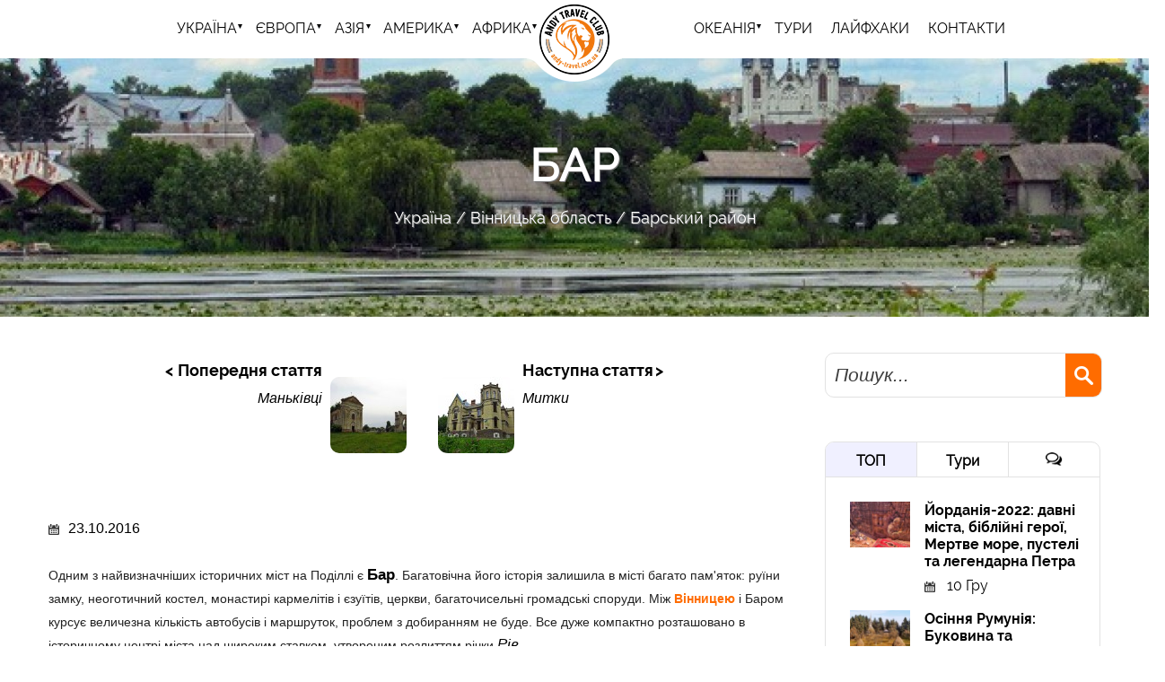

--- FILE ---
content_type: text/html; charset=utf-8
request_url: https://andy-travel.com.ua/bar
body_size: 75894
content:
<!DOCTYPE html>
<html lang="uk">
<head>
    <meta name="robots" content="index, follow">
    <title>Бар | Andy Travel Club. Подорожі на краю світу</title>
    <meta content="black-translucent" name="apple-mobile-web-app-status-bar-style">
    <meta name="viewport" content="width=device-width, initial-scale=1.0"> <!--meta responsive-->
    <meta http-equiv="Content-Type" content="text/html; charset=utf-8" />
<meta name="Generator" content="Drupal 7 (http://drupal.org)" />
<link rel="canonical" href="/bar" />
<link rel="shortlink" href="/node/1543" />
<link rel="shortcut icon" href="https://andy-travel.com.ua/sites/all/themes/at1/favicon.ico" type="image/vnd.microsoft.icon" />
    <link type="text/css" rel="stylesheet" href="https://andy-travel.com.ua/sites/default/files/css/css_rEI_5cK_B9hB4So2yZUtr5weuEV3heuAllCDE6XsIkI.css" media="all" />
<link type="text/css" rel="stylesheet" href="https://andy-travel.com.ua/sites/default/files/css/css_Shb-gug2eDm71NeZQg-mqtg6gjZUXAozUIJdmYVHPmg.css" media="all" />
<link type="text/css" rel="stylesheet" href="https://andy-travel.com.ua/sites/default/files/css/css_PGbJgHCUCBf4dg7K9Kt8aAwsApndP4GZ9RuToPy3-Fk.css" media="all" />
<link type="text/css" rel="stylesheet" href="https://andy-travel.com.ua/sites/default/files/css/css_oMJHa_WxRNLisT5ju41QInpQEb41qzpxNYOM0UYWdo0.css" media="all" />
    <!--[if lt IE 9]>
    <script src="http://html5shiv.googlecode.com/svn/trunk/html5.js"></script>
    <![endif]-->
    <script src="https://cdnjs.cloudflare.com/ajax/libs/modernizr/2.6.2/modernizr.min.js"></script>
    <script type="text/javascript" src="https://andy-travel.com.ua/sites/all/modules/jquery_update/replace/jquery/1.10/jquery.min.js?v=1.10.2"></script>
<script type="text/javascript">
<!--//--><![CDATA[//><!--
jQuery.migrateMute=true;jQuery.migrateTrace=false;
//--><!]]>
</script>
<script type="text/javascript" src="https://andy-travel.com.ua/sites/all/modules/jquery_update/replace/jquery-migrate/1/jquery-migrate.min.js?v=1"></script>
<script type="text/javascript" src="https://andy-travel.com.ua/misc/jquery-extend-3.4.0.js?v=1.10.2"></script>
<script type="text/javascript" src="https://andy-travel.com.ua/misc/jquery-html-prefilter-3.5.0-backport.js?v=1.10.2"></script>
<script type="text/javascript" src="https://andy-travel.com.ua/misc/jquery.once.js?v=1.2"></script>
<script type="text/javascript" src="https://andy-travel.com.ua/misc/drupal.js?t8wwcg"></script>
<script type="text/javascript" src="https://andy-travel.com.ua/sites/all/modules/nice_menus/js/jquery.bgiframe.js?v=2.1"></script>
<script type="text/javascript" src="https://andy-travel.com.ua/sites/all/modules/nice_menus/js/jquery.hoverIntent.js?v=0.5"></script>
<script type="text/javascript" src="https://andy-travel.com.ua/sites/all/modules/nice_menus/js/superfish.js?v=1.4.8"></script>
<script type="text/javascript" src="https://andy-travel.com.ua/sites/all/modules/nice_menus/js/nice_menus.js?v=1.0"></script>
<script type="text/javascript" src="https://andy-travel.com.ua/sites/default/files/languages/uk_bdtuupkBj91kkdJfrCsgadfUBAYM7uGVf-9Xlg7Xx4k.js?t8wwcg"></script>
<script type="text/javascript" src="https://andy-travel.com.ua/sites/all/modules/google_analytics/googleanalytics.js?t8wwcg"></script>
<script type="text/javascript">
<!--//--><![CDATA[//><!--
(function(i,s,o,g,r,a,m){i["GoogleAnalyticsObject"]=r;i[r]=i[r]||function(){(i[r].q=i[r].q||[]).push(arguments)},i[r].l=1*new Date();a=s.createElement(o),m=s.getElementsByTagName(o)[0];a.async=1;a.src=g;m.parentNode.insertBefore(a,m)})(window,document,"script","https://www.google-analytics.com/analytics.js","ga");ga("create", "UA-134481022-1", {"cookieDomain":"auto"});ga("set", "anonymizeIp", true);ga("send", "pageview");
//--><!]]>
</script>
<script type="text/javascript" src="https://andy-travel.com.ua/sites/all/themes/at20/js/jquery.slicknav.js?t8wwcg"></script>
<script type="text/javascript" src="https://andy-travel.com.ua/sites/all/themes/at20/js/jquery.bxslider.min.js?t8wwcg"></script>
<script type="text/javascript" src="https://andy-travel.com.ua/sites/all/themes/at20/js/jquery.cookie.js?t8wwcg"></script>
<script type="text/javascript" src="https://andy-travel.com.ua/sites/all/themes/at20/js/jquery.easing.1.3.js?t8wwcg"></script>
<script type="text/javascript" src="https://andy-travel.com.ua/sites/all/themes/at20/js/owl-carousel/owl.carousel.min.js?t8wwcg"></script>
<script type="text/javascript" src="https://andy-travel.com.ua/sites/all/themes/at20/js/scripts.js?t8wwcg"></script>
<script type="text/javascript">
<!--//--><![CDATA[//><!--
jQuery.extend(Drupal.settings, {"basePath":"\/","pathPrefix":"","ajaxPageState":{"theme":"at20","theme_token":"cRilHeP3rk-gYXudHKsbceJ4ahgJMJeo3T0WC217le0","js":{"sites\/all\/modules\/jquery_update\/replace\/jquery\/1.10\/jquery.min.js":1,"0":1,"sites\/all\/modules\/jquery_update\/replace\/jquery-migrate\/1\/jquery-migrate.min.js":1,"misc\/jquery-extend-3.4.0.js":1,"misc\/jquery-html-prefilter-3.5.0-backport.js":1,"misc\/jquery.once.js":1,"misc\/drupal.js":1,"sites\/all\/modules\/nice_menus\/js\/jquery.bgiframe.js":1,"sites\/all\/modules\/nice_menus\/js\/jquery.hoverIntent.js":1,"sites\/all\/modules\/nice_menus\/js\/superfish.js":1,"sites\/all\/modules\/nice_menus\/js\/nice_menus.js":1,"public:\/\/languages\/uk_bdtuupkBj91kkdJfrCsgadfUBAYM7uGVf-9Xlg7Xx4k.js":1,"sites\/all\/modules\/google_analytics\/googleanalytics.js":1,"1":1,"sites\/all\/themes\/at20\/js\/jquery.slicknav.js":1,"sites\/all\/themes\/at20\/js\/jquery.bxslider.min.js":1,"sites\/all\/themes\/at20\/js\/jquery.cookie.js":1,"sites\/all\/themes\/at20\/js\/jquery.easing.1.3.js":1,"sites\/all\/themes\/at20\/js\/owl-carousel\/owl.carousel.min.js":1,"sites\/all\/themes\/at20\/js\/scripts.js":1},"css":{"modules\/system\/system.base.css":1,"modules\/system\/system.messages.css":1,"sites\/all\/modules\/calendar\/css\/calendar_multiday.css":1,"modules\/comment\/comment.css":1,"sites\/all\/modules\/date\/date_api\/date.css":1,"modules\/field\/theme\/field.css":1,"modules\/node\/node.css":1,"modules\/search\/search.css":1,"modules\/user\/user.css":1,"sites\/all\/modules\/views\/css\/views.css":1,"sites\/all\/modules\/ckeditor\/css\/ckeditor.css":1,"sites\/all\/modules\/media\/modules\/media_wysiwyg\/css\/media_wysiwyg.base.css":1,"sites\/all\/modules\/ctools\/css\/ctools.css":1,"sites\/all\/themes\/at20\/js\/owl-carousel\/owl.carousel.css":1,"sites\/all\/themes\/at20\/js\/owl-carousel\/owl.theme.css":1,"sites\/all\/themes\/at20\/js\/owl-carousel\/owl.transitions.css":1,"sites\/all\/themes\/at20\/css\/themify-icons\/themify-icons.css":1,"sites\/all\/themes\/at20\/css\/style.css":1}},"googleanalytics":{"trackOutbound":1,"trackMailto":1,"trackDownload":1,"trackDownloadExtensions":"7z|aac|arc|arj|asf|asx|avi|bin|csv|doc(x|m)?|dot(x|m)?|exe|flv|gif|gz|gzip|hqx|jar|jpe?g|js|mp(2|3|4|e?g)|mov(ie)?|msi|msp|pdf|phps|png|ppt(x|m)?|pot(x|m)?|pps(x|m)?|ppam|sld(x|m)?|thmx|qtm?|ra(m|r)?|sea|sit|tar|tgz|torrent|txt|wav|wma|wmv|wpd|xls(x|m|b)?|xlt(x|m)|xlam|xml|z|zip"},"nice_menus_options":{"delay":800,"speed":"slow"},"urlIsAjaxTrusted":{"\/bar":true}});
//--><!]]>
</script>
<!-- Meta Pixel Code (Andy Travel) -->
<script>
!function(f,b,e,v,n,t,s){
  if(f.fbq)return; n=f.fbq=function(){ n.callMethod ?
  n.callMethod.apply(n,arguments) : n.queue.push(arguments) };
  if(!f._fbq)f._fbq=n; n.push=n; n.loaded=!0; n.version='2.0';
  n.queue=[]; t=b.createElement(e); t.async=!0; t.src=v;
  s=b.getElementsByTagName(e)[0]; s.parentNode.insertBefore(t,s)
}(window, document,'script','https://connect.facebook.net/en_US/fbevents.js');

fbq('init', '1565238917842426');
fbq('track', 'PageView');
</script>
<noscript>
  <img height="1" width="1" style="display:none"
       src="https://www.facebook.com/tr?id=1565238917842426&ev=PageView&noscript=1" />
</noscript>
<!-- End Meta Pixel Code -->

	<meta name="facebook-domain-verification" content="lwtr2sowsh3009a462ru19di2qcj2c" />
</head>
<body class="html not-front not-logged-in one-sidebar sidebar-second page-node page-node- page-node-1543 node-type-article" >
        <header>

    <div class="header logoposcenter">
        <div class="logo">
            <a href="/"><img src="/sites/all/themes/at20/image/logo.png" alt=""/></a></div>
        <nav>
            <ul class="nice-menu nice-menu-down nice-menu-main-menu" id="nice-menu-1"><li class="menu-3146 menuparent  menu-path-taxonomy-term-1017 active-trail first odd "><a href="/region/podorozhi-ukrayinoyu" title="Україна">Україна</a><ul><li class="menu-3147  menu-path-taxonomy-term-533 first odd "><a href="/region/volinska-oblast" title="Волинська область">Волинська область</a></li>
<li class="menu-3169  menu-path-taxonomy-term-2200 active-trail  even "><a href="/region/vinnicka-oblast" title="Вінницька область">Вінницька область</a></li>
<li class="menu-3195  menu-path-taxonomy-term-553  odd "><a href="/region/dnipropetrovska-oblast" title="Дніпропетровська область">Дніпропетровська область</a></li>
<li class="menu-3216  menu-path-taxonomy-term-598  even "><a href="/region/zhitomirska-oblast" title="Житомирська область">Житомирська область</a></li>
<li class="menu-3230  menu-path-taxonomy-term-616  odd "><a href="/region/zakarpatska-oblast" title="Закарпатська область">Закарпатська область</a></li>
<li class="menu-3259  menu-path-taxonomy-term-645  even "><a href="/region/ivano-frankivska-oblast" title="Івано-Франківська область">Івано-Франківська область</a></li>
<li class="menu-3290  menu-path-taxonomy-term-665  odd "><a href="/region/kiyivska-oblast" title="Київська область">Київська область</a></li>
<li class="menu-3272  menu-path-taxonomy-term-700  even "><a href="/region/kirovogradska-oblast" title="Кіровоградська область">Кіровоградська область</a></li>
<li class="menu-3336  menu-path-taxonomy-term-759  odd "><a href="/region/lvivska-oblast" title="Львівська область">Львівська область</a></li>
<li class="menu-3380  menu-path-taxonomy-term-819  even "><a href="/region/odeska-oblast" title="Одеська область">Одеська область</a></li>
<li class="menu-3402  menu-path-taxonomy-term-853  odd "><a href="/region/poltavska-oblast" title="Полтавська область">Полтавська область</a></li>
<li class="menu-3424  menu-path-taxonomy-term-884  even "><a href="/region/rivnenska-oblast" title="Рівненська область">Рівненська область</a></li>
<li class="menu-3430  menu-path-taxonomy-term-920  odd "><a href="/region/sumska-oblast" title="Сумська область">Сумська область</a></li>
<li class="menu-3438  menu-path-taxonomy-term-939  even "><a href="/region/ternopilska-oblast" title="Тернопільська область">Тернопільська область</a></li>
<li class="menu-3469  menu-path-taxonomy-term-902  odd "><a href="/region/hmelnicka-oblast" title="Хмельницька область">Хмельницька область</a></li>
<li class="menu-3488  menu-path-taxonomy-term-875  even "><a href="/region/hersonska-oblast" title="Херсонська область">Херсонська область</a></li>
<li class="menu-3500  menu-path-taxonomy-term-962  odd "><a href="/region/cherkaska-oblast" title="Черкаська область">Черкаська область</a></li>
<li class="menu-3521  menu-path-taxonomy-term-1001  even "><a href="/region/chernivecka-oblast" title="Чернівецька область">Чернівецька область</a></li>
<li class="menu-3535  menu-path-taxonomy-term-983  odd last"><a href="/region/chernigivska-oblast" title="Чернігівська область">Чернігівська область</a></li>
</ul></li>
<li class="menu-3545 menuparent  menu-path-taxonomy-term-2413  even "><a href="/region/ievropa" title="Європа">Європа</a><ul><li class="menu-3546  menu-path-taxonomy-term-2014 first odd "><a href="/region/avstriya" title="Австрія">Австрія</a></li>
<li class="menu-3554  menu-path-taxonomy-term-2060  even "><a href="/region/belgiya" title="Бельгія">Бельгія</a></li>
<li class="menu-3563 menu-path-taxonomy-term-2373  odd "><a href="/region/bilorus" title="Білорусь">Білорусь</a></li>
<li class="menu-4495 menu-path-taxonomy-term-2451  even "><a href="/region/vatikan" title="Ватикан">Ватикан</a></li>
<li class="menu-3564  menu-path-taxonomy-term-2374  odd "><a href="/region/greciya" title="Греція">Греція</a></li>
<li class="menu-3738 menu-path-taxonomy-term-2431  even "><a href="/region/daniya" title="Данія">Данія</a></li>
<li class="menu-3568  menu-path-taxonomy-term-2125  odd "><a href="/region/estoniya" title="Естонія">Естонія</a></li>
<li class="menu-3572  menu-path-taxonomy-term-2317  even "><a href="/region/islandiya" title="Ісландія">Ісландія</a></li>
<li class="menu-3578  menu-path-taxonomy-term-2120  odd "><a href="/region/italiya" title="Італія">Італія</a></li>
<li class="menu-3584  menu-path-taxonomy-term-2130  even "><a href="/region/latviya" title="Латвія">Латвія</a></li>
<li class="menu-3586 menu-path-taxonomy-term-2100  odd "><a href="/region/lihtenshteyn" title="Ліхтенштейн">Ліхтенштейн</a></li>
<li class="menu-3587  menu-path-taxonomy-term-2176  even "><a href="/region/litva" title="Литва">Литва</a></li>
<li class="menu-3592 menu-path-taxonomy-term-2169  odd "><a href="/region/lyuksemburg" title="Люксембург">Люксембург</a></li>
<li class="menu-3593 menu-path-taxonomy-term-2287  even "><a href="/region/niderlandi" title="Нідерланди">Нідерланди</a></li>
<li class="menu-3740 menu-path-taxonomy-term-2433  odd "><a href="/region/shveciya" title="Швеція">Швеція</a></li>
<li class="menu-3594  menu-path-taxonomy-term-2029  even "><a href="/region/nimechchina" title="Німеччина">Німеччина</a></li>
<li class="menu-3609  menu-path-taxonomy-term-1991  odd "><a href="/region/polshcha" title="Польща">Польща</a></li>
<li class="menu-3620  menu-path-taxonomy-term-2158  even "><a href="/region/rumuniya" title="Румунія">Румунія</a></li>
<li class="menu-3621 menu-path-taxonomy-term-2077  odd "><a href="/region/serbiya" title="Сербія">Сербія</a></li>
<li class="menu-3622 menu-path-taxonomy-term-2147  even "><a href="/region/slovachchina" title="Словаччина">Словаччина</a></li>
<li class="menu-3623 menu-path-taxonomy-term-2178  odd "><a href="/region/ugorshchina" title="Угорщина">Угорщина</a></li>
<li class="menu-3624  menu-path-taxonomy-term-2104  even "><a href="/region/franciya" title="Франція">Франція</a></li>
<li class="menu-3634  menu-path-taxonomy-term-2132  odd "><a href="/region/horvatiya" title="Хорватія">Хорватія</a></li>
<li class="menu-3639 menu-path-taxonomy-term-2293  even "><a href="/region/chehiya" title="Чехія">Чехія</a></li>
<li class="menu-3640  menu-path-taxonomy-term-2083  odd last"><a href="/region/shveycariya" title="Швейцарія">Швейцарія</a></li>
</ul></li>
<li class="menu-3653 menuparent  menu-path-taxonomy-term-2416  odd "><a href="/region/aziya" title="Азія">Азія</a><ul><li class="menu-3654 menu-path-taxonomy-term-2326 first odd "><a href="/region/azerbaydzhan" title="Азербайджан">Азербайджан</a></li>
<li class="menu-3655  menu-path-taxonomy-term-2336  even "><a href="/region/virmeniya" title="Вірменія">Вірменія</a></li>
<li class="menu-3714  menu-path-taxonomy-term-2173  odd "><a href="/region/izrayil" title="Ізраїль">Ізраїль</a></li>
<li class="menu-3664 menu-path-taxonomy-term-2328  even "><a href="/region/gruziya" title="Грузія">Грузія</a></li>
<li class="menu-3665  menu-path-taxonomy-term-2404  odd "><a href="/region/indiya" title="Індія">Індія</a></li>
<li class="menu-3670  menu-path-taxonomy-term-2356  even "><a href="/region/indoneziya" title="Індонезія">Індонезія</a></li>
<li class="menu-3718 menu-path-taxonomy-term-2323  odd "><a href="/region/yordaniya" title="Йорданія">Йорданія</a></li>
<li class="menu-3719  menu-path-taxonomy-term-2357  even "><a href="/region/katar" title="Катар">Катар</a></li>
<li class="menu-3721 menu-path-taxonomy-term-2292  odd "><a href="/region/livan" title="Ліван">Ліван</a></li>
<li class="menu-3674  menu-path-taxonomy-term-2327  even "><a href="/region/iran" title="Іран">Іран</a></li>
<li class="menu-3681  menu-path-taxonomy-term-2358  odd "><a href="/region/malayziya" title="Малайзія">Малайзія</a></li>
<li class="menu-4489 menu-path-taxonomy-term-2445  even "><a href="/region/irak" title="Ірак">Ірак</a></li>
<li class="menu-4499 menu-path-taxonomy-term-2455  odd "><a href="/region/kazahstan" title="Казахстан">Казахстан</a></li>
<li class="menu-3683 menu-path-taxonomy-term-2175  even "><a href="/region/mongoliya" title="Монголія">Монголія</a></li>
<li class="menu-3722  menu-path-taxonomy-term-2359  odd "><a href="/region/oae" title="ОАЕ">ОАЕ</a></li>
<li class="menu-3724  menu-path-taxonomy-term-2255  even "><a href="/region/palestina" title="Палестина">Палестина</a></li>
<li class="menu-3684  menu-path-taxonomy-term-2174  odd "><a href="/region/rosiya" title="Росія">Росія</a></li>
<li class="menu-3687  menu-path-taxonomy-term-2360  even "><a href="/region/singapur" title="Сінгапур">Сінгапур</a></li>
<li class="menu-3728 menu-path-taxonomy-term-2281  odd "><a href="/region/siriya" title="Сирія">Сирія</a></li>
<li class="menu-3729 menu-path-taxonomy-term-2177  even "><a href="/region/turechchina" title="Туреччина">Туреччина</a></li>
<li class="menu-3689 menu-path-taxonomy-term-2145  odd last"><a href="/region/turkmenistan" title="Туркменістан">Туркменістан</a></li>
</ul></li>
<li class="menu-3743 menuparent  menu-path-taxonomy-term-2435  even "><a href="/region/amerika" title="Америка">Америка</a><ul><li class="menu-3744  menu-path-taxonomy-term-2436 first odd "><a href="/region/argentina" title="Аргентина">Аргентина</a></li>
<li class="menu-3745  menu-path-taxonomy-term-2437  even "><a href="/region/braziliya" title="Бразилія">Бразилія</a></li>
<li class="menu-4490 menu-path-taxonomy-term-2446  odd "><a href="/region/kolumbiya" title="Колумбія">Колумбія</a></li>
<li class="menu-3746 menu-path-taxonomy-term-2438  even "><a href="/region/paragvay" title="Парагвай">Парагвай</a></li>
<li class="menu-4491 menu-path-taxonomy-term-2447  odd "><a href="/region/peru" title="Перу">Перу</a></li>
<li class="menu-3747 menu-path-taxonomy-term-2439  even "><a href="/region/urugvay" title="Уругвай">Уругвай</a></li>
<li class="menu-3748 menu-path-taxonomy-term-2440  odd last"><a href="/region/chili" title="Чилі">Чилі</a></li>
</ul></li>
<li class="menu-3690 menuparent  menu-path-taxonomy-term-2414  odd "><a href="/region/afrika" title="Африка">Африка</a><ul><li class="menu-3691  menu-path-taxonomy-term-2383 first odd "><a href="/region/botsvana" title="Ботсвана">Ботсвана</a></li>
<li class="menu-3693 menu-path-taxonomy-term-2322  even "><a href="/region/iegipet" title="Єгипет">Єгипет</a></li>
<li class="menu-3694  menu-path-taxonomy-term-2384  odd "><a href="/region/zambiya" title="Замбія">Замбія</a></li>
<li class="menu-3697  menu-path-taxonomy-term-2385  even "><a href="/region/zimbabve" title="Зімбабве">Зімбабве</a></li>
<li class="menu-3699  menu-path-taxonomy-term-2386  odd "><a href="/region/keniya" title="Кенія">Кенія</a></li>
<li class="menu-3703  menu-path-taxonomy-term-2387  even "><a href="/region/kongo-zayir" title="Конго-Заїр">Конго-Заїр</a></li>
<li class="menu-4414 menu-path-taxonomy-term-2444  odd "><a href="/region/tanzaniya" title="Танзанія">Танзанія</a></li>
<li class="menu-3705  menu-path-taxonomy-term-2388  even "><a href="/region/ruanda" title="Руанда">Руанда</a></li>
<li class="menu-3708  menu-path-taxonomy-term-2389  odd last"><a href="/region/uganda" title="Уганда">Уганда</a></li>
</ul></li>
<li class="menu-3730 menuparent  menu-path-taxonomy-term-2425  even "><a href="/region/okeaniya" title="Океанія">Океанія</a><ul><li class="menu-3731  menu-path-taxonomy-term-2426 first odd "><a href="/region/avstraliya" title="Австралія">Австралія</a></li>
<li class="menu-3732 menu-path-taxonomy-term-2427  even "><a href="/region/vanuatu" title="Вануату">Вануату</a></li>
<li class="menu-3733 menu-path-taxonomy-term-2428  odd "><a href="/region/tonga" title="Тонга">Тонга</a></li>
<li class="menu-3734 menu-path-taxonomy-term-2429  even last"><a href="/region/fidzhi" title="Фіджі">Фіджі</a></li>
</ul></li>
<li class="menu-3737 menu-path-tours  odd "><a href="/tours" title="">ТУРИ</a></li>
<li class="menu-2713 menu-path-articles-2422  even "><a href="/lifehacks" title="Лайфхаки: як подорожувати">Лайфхаки</a></li>
<li class="menu-3890 menu-path-node-2  odd last"><a href="/contact">Контакти</a></li>
</ul>
  
        </nav>
    </div>

</header>

<article class="top_slider" style="background: url('https://andy-travel.com.ua/sites/default/files/styles/top_bg/public/field/image/001_288.jpg?itok=eYC8b5vb') no-repeat 50% 0; background-size: cover;">
    <div class="bg-layer"></div>
    <div class="center">

            

                    <h1>Бар</h1>

            
                            <div class="breack"><div class="breadcrumb"><a href="/region/podorozhi-ukrayinoyu">Україна</a> <a href="/region/vinnicka-oblast">Вінницька область</a> <a href="/region/barskiy-rayon">Барський район</a></div></div>
                    
    </div>
</article>

<main class="inner">
        
    <div class="center">
        <article>
            <section>
                <div class="search_section">
                    <div class="search">
                        <form action="/bar" method="post" id="search-block-form" accept-charset="UTF-8"><div><div class="search-form">
    <div class="input-group">
      <div class="form-item form-type-textfield form-item-search-block-form">
  <label class="element-invisible" for="edit-search-block-form--2">Пошук </label>
 <input title="Введіть терміни, які ви хочете знайти." placeholder="Пошук..." type="text" id="edit-search-block-form--2" name="search_block_form" value="" size="15" maxlength="128" class="form-text" />
</div>
<div class="form-actions form-wrapper" id="edit-actions"><input class="font-effect-3d-float form-submit" type="submit" id="edit-submit" name="op" value="" /></div><input type="hidden" name="form_build_id" value="form-ch8_GSQLKEH5KRHQkoe10xawqy0QDg76O5NywiyGt6Y" />
<input type="hidden" name="form_id" value="search_block_form" />
    </div>
</div>
</div></form>                    </div>
                </div>

                       

                    
                                            <div class="tabs">
                                                  </div>
                                        
                      <div class="region region-content">
    <div id="block-system-main" class="block block-system">

    
  <div class="content">
    
<div id="node-1543" class="post node node-article node-promoted node-full"  about="/bar" typeof="sioc:Item foaf:Document">

    <div class="post_nav">
          <div class="post_nav_prev">
          <a href="mankivci?tid=512">
            <img src="https://andy-travel.com.ua/sites/default/files/styles/prevnext/public/field/image/001_289.jpg?itok=-U6KVEnk">
            <div>Попередня стаття</div>
            <span>Маньківці</span>
          </a>
      </div>
    
          <div class="post_nav_next">
        <a href="mytky?tid=512">
            <img src="https://andy-travel.com.ua/sites/default/files/styles/prevnext/public/field/image/001_290.jpg?itok=HezpoXVi">
            <div>Наступна стаття</div>
            <span>Митки</span>
        </a>
      </div>
    
    </div>

          <div class="post_date">
          <img src="/sites/all/themes/at20/image/img_calend.png" alt=""/>23.10.2016      </div>
    
    <div class="field field-name-body field-type-text-with-summary field-label-hidden"><div class="field-items"><div class="field-item even" property="content:encoded"><p><span style="color:rgb(34, 34, 34); font-family:arial,sans-serif; font-size:14px">Одним з найвизначніших історичних міст на Поділлі є </span><strong>Бар</strong><span style="color:rgb(34, 34, 34); font-family:arial,sans-serif; font-size:14px">. Багатовічна його історія залишила в місті багато пам'яток: руїни замку, неоготичний костел, монастирі кармелітів і єзуїтів, церкви, багаточисельні громадські споруди. Між </span><a href="http://andy-travel.com.ua/vinnycya" style="font-family: Arial, sans-serif; font-size: 14px;" target="_blank">Вінницею </a><span style="color:rgb(34, 34, 34); font-family:arial,sans-serif; font-size:14px">і Баром курсує величезна кількість автобусів і маршруток, проблем з добиранням не буде. Все дуже компактно розташовано в історичному центрі міста над широким ставком, утвореним розлиттям річки </span><em>Рів</em><span style="color:rgb(34, 34, 34); font-family:arial,sans-serif; font-size:14px">.</span><br />
<img src="http://ic.pics.livejournal.com/andy_travelua/11986810/3144757/3144757_800.jpg" style="color:rgb(34, 34, 34); font-family:arial,sans-serif; font-size:14px; margin-right:10px" /></p>
<p>
<strong>Рів </strong><span style="color:rgb(34, 34, 34); font-family:arial,sans-serif; font-size:14px">- саме такою була перша назва поселення. Перша письмова згадка про Рів відноситься до 1425 року. Тоді воно лежано на правому, піднесеному березі однойменної річки, там, де тепер село </span><strong>Чемериси-Барські</strong><span style="color:rgb(34, 34, 34); font-family:arial,sans-serif; font-size:14px">. З цього місця зараз відкривається найкращий вид на Бар.</span><br />
<a href="http://ic.pics.livejournal.com/andy_travelua/11986810/3378182/3378182_original.jpg" style="font-family: Arial, sans-serif; font-size: 14px;" target="_blank"><img alt="" src="http://ic.pics.livejournal.com/andy_travelua/11986810/3378182/3378182_800.jpg" style="margin-right:10px" title="" /></a></p>
<p><span style="color:rgb(34, 34, 34); font-family:arial,sans-serif; font-size:14px">У 1443 році Рів належав шляхтичеві </span><em><strong>Стогневу Рею</strong></em><span style="color:rgb(34, 34, 34); font-family:arial,sans-serif; font-size:14px">. У 1452 році татари вщент знищили розташоване на Кучманском шляху місто. У 1456 році король </span><em><strong>Казимир Ягелончик</strong></em><span style="color:rgb(34, 34, 34); font-family:arial,sans-serif; font-size:14px"> дозволив воєводі </span><em><strong>Одровонжу </strong></em><span style="color:rgb(34, 34, 34); font-family:arial,sans-serif; font-size:14px">викупити місто у спадкоємців Рея. Він відбудував замок, збудований, очевидно, ще за князів Коріатовичів і знищений татарами. У 1532 році король </span><em><strong>Сигізмунд І</strong></em><span style="color:rgb(34, 34, 34); font-family:arial,sans-serif; font-size:14px"> дав привілей Рову і </span><a href="http://andy-travel.com.ua/sataniv" style="font-family: Arial, sans-serif; font-size: 14px;" target="_blank">Сатанову</a><span style="color:rgb(34, 34, 34); font-family:arial,sans-serif; font-size:14px">, з усіма належними до них місцевими жителями, звільнення на 8 років від податків. Тоді ж Рів викупила у </span><em><strong>Станіслава Одровонжа</strong></em><span style="color:rgb(34, 34, 34); font-family:arial,sans-serif; font-size:14px"> дружина Сигізмунда І, королева</span><em><strong> Бона Сфорца</strong></em><span style="color:rgb(34, 34, 34); font-family:arial,sans-serif; font-size:14px">. За її наказом було зведено нову фортецю, а у 1537 році вона перейменувала Рів на </span><strong>Бар </strong><span style="color:rgb(34, 34, 34); font-family:arial,sans-serif; font-size:14px">- на честь свого рідного італійського міста Барі.</span><br />
<img src="http://ic.pics.livejournal.com/andy_travelua/11986810/3145417/3145417_800.jpg" style="color:rgb(34, 34, 34); font-family:arial,sans-serif; font-size:14px; margin-right:10px" /></p>
<p><span style="color:rgb(34, 34, 34); font-family:arial,sans-serif; font-size:14px">Дня нового замку було вибрано нове місце на протилежному лівому березі </span><em>Рову</em><span style="color:rgb(34, 34, 34); font-family:arial,sans-serif; font-size:14px">. Спочатку </span><strong>замок </strong><span style="color:rgb(34, 34, 34); font-family:arial,sans-serif; font-size:14px">був дерев'яним, стіни й будинки були зведені з дубових зрубів. Стіни були подвійні, між ними засипалася земля. Замок мав 5 дерев'яних двоповерхових башт, головна башта містила браму, над нею каплиця, на самому верху дзвін. На башті була мідна табличка з надписом на латині про те, як дбає та піклується Бона Сфорца про Бар та його замок: </span><em>"Бона Сфорца Арагонська, королева польська, велика княгиня литовська, глава росів, Русі, Прусії, Мазовії, жаліючи частими набігами чужоземців спустошувані степи, повернула жителів, утримала їх і укріплене місто заснувала, і, по звичаю, міські дерев'яні стіни поставила, назвавши місто по імені рідного міста Барі, рік Божий 1537, ясного Сигизмунд короля польського чоловіка свого мир і спокій захистивши, за землю сплативши."</em><span style="color:rgb(34, 34, 34); font-family:arial,sans-serif; font-size:14px">. Інша башта теж містила браму, але меншу, вона зв'язувала замок з містом. Перед в'їздом був бастіон з дубових брусів з двома баштами. Сучасники називали фортецю не інакше, як </span><em>«ключем до Східного Поділля»</em><span style="color:rgb(34, 34, 34); font-family:arial,sans-serif; font-size:14px">.</span><br />
<img alt="" src="http://ic.pics.livejournal.com/andy_travelua/11986810/3378697/3378697_800.jpg" style="color:rgb(34, 34, 34); font-family:arial,sans-serif; font-size:14px; margin-right:10px" title="" /></p>
<p><span style="color:rgb(34, 34, 34); font-family:arial,sans-serif; font-size:14px">У 1636 р. у Бар переніс свою резиденцію великий коронний гетьман </span><em><strong>Станіслав Конєцпольський</strong></em><span style="color:rgb(34, 34, 34); font-family:arial,sans-serif; font-size:14px">. У 1630-1647 роках він збудував </span><strong>кам'яну фортецю</strong><span style="color:rgb(34, 34, 34); font-family:arial,sans-serif; font-size:14px"> за проектом французького інженера</span><em><strong> Ґійома Левассера де Боплана</strong></em><span style="color:rgb(34, 34, 34); font-family:arial,sans-serif; font-size:14px">. Чотирикутна фортеця з чотирма бастіонами 6-метрової висоти стала третьою за величиною фортецею Речі Посполитої після </span><a href="http://andy-travel.com.ua/kamyanecka-fortecya" style="font-family: Arial, sans-serif; font-size: 14px;" target="_blank">Кам'янця</a><span style="color:rgb(34, 34, 34); font-family:arial,sans-serif; font-size:14px"> і </span><a href="http://andy-travel.com.ua/medzhibizh" style="font-family: Arial, sans-serif; font-size: 14px;" target="_blank">Меджибожа</a><span style="color:rgb(34, 34, 34); font-family:arial,sans-serif; font-size:14px">. Під час повстання 1648 р. </span><em><strong>Максим Кривоніс</strong></em><span style="color:rgb(34, 34, 34); font-family:arial,sans-serif; font-size:14px"> з військом рушив від </span><a href="http://andy-travel.com.ua/starokostyantiniv" style="font-family: Arial, sans-serif; font-size: 14px;" target="_blank">Староконстянтинова </a><span style="color:rgb(34, 34, 34); font-family:arial,sans-serif; font-size:14px">на південь і, проминувши </span><a href="http://andy-travel.com.ua/medzhibizh" style="font-family: Arial, sans-serif; font-size: 14px;" target="_blank">Меджибіж</a><span style="color:rgb(34, 34, 34); font-family:arial,sans-serif; font-size:14px">, 25 липня взяв приступом добре укріплений Бар.</span><br />
<img alt="" src="http://ic.pics.livejournal.com/andy_travelua/11986810/3379670/3379670_800.jpg" style="color:rgb(34, 34, 34); font-family:arial,sans-serif; font-size:14px; margin-right:10px" title="" /></p>
<p><span style="color:rgb(34, 34, 34); font-family:arial,sans-serif; font-size:14px">29 лютого 1768 в Барі була проголошена</span><strong> Барська конфедерація</strong><span style="color:rgb(34, 34, 34); font-family:arial,sans-serif; font-size:14px">. Проти конфедератів було послано російські війська під командою генерала </span><em><strong>Петра Кречетнікова</strong></em><span style="color:rgb(34, 34, 34); font-family:arial,sans-serif; font-size:14px">, яких підтримувала вірна</span><em><strong> Станіславу Августу Понятовському</strong></em><span style="color:rgb(34, 34, 34); font-family:arial,sans-serif; font-size:14px"> коронна армія під командуванням </span><em><strong>Франциска Ксаверія Браницького</strong></em><span style="color:rgb(34, 34, 34); font-family:arial,sans-serif; font-size:14px">. 9 червня 1768 із боями місто було взяте. 30 червня 1768 замок був взятий штурмом під командою </span><em><strong>Апраксіна</strong></em><span style="color:rgb(34, 34, 34); font-family:arial,sans-serif; font-size:14px">. Після цього Барський замок був значно поруйнований і з тих пір став занепадати.</span><br />
<img alt="" src="http://ic.pics.livejournal.com/andy_travelua/11986810/3379421/3379421_800.jpg" style="color:rgb(34, 34, 34); font-family:arial,sans-serif; font-size:14px; margin-right:10px" title="" /></p>
<p><span style="color:rgb(34, 34, 34); font-family:arial,sans-serif; font-size:14px">Сьогодні від колись могутнього замку залишилися лише </span><strong>фрагменти мурів</strong><span style="color:rgb(34, 34, 34); font-family:arial,sans-serif; font-size:14px">, які розташовані і міському парку над розливом річки Рів:</span><br />
<a href="http://ic.pics.livejournal.com/andy_travelua/11986810/3378662/3378662_original.jpg" style="font-family: Arial, sans-serif; font-size: 14px;" target="_blank"><img alt="" src="http://ic.pics.livejournal.com/andy_travelua/11986810/3378662/3378662_800.jpg" style="height:404px; margin-right:10px; width:700px" /></a></p>
<p><img alt="" src="http://ic.pics.livejournal.com/andy_travelua/11986810/3379139/3379139_800.jpg" style="color:rgb(34, 34, 34); font-family:arial,sans-serif; font-size:14px; margin-right:10px" title="" /></p>
<p><img alt="" src="http://ic.pics.livejournal.com/andy_travelua/11986810/3379775/3379775_800.jpg" style="color:rgb(34, 34, 34); font-family:arial,sans-serif; font-size:14px; margin-right:10px" title="" /></p>
<p><span style="color:rgb(34, 34, 34); font-family:arial,sans-serif; font-size:14px">Вид від замкових мурів:</span><br />
<a href="http://ic.pics.livejournal.com/andy_travelua/11986810/3380219/3380219_original.jpg" style="font-family: Arial, sans-serif; font-size: 14px;" target="_blank"><img alt="" src="http://ic.pics.livejournal.com/andy_travelua/11986810/3380219/3380219_800.jpg" style="margin-right:10px" title="" /></a><br />
<a href="http://ic.pics.livejournal.com/andy_travelua/11986810/3380446/3380446_original.jpg" style="font-family: Arial, sans-serif; font-size: 14px;" target="_blank"><img alt="" src="http://ic.pics.livejournal.com/andy_travelua/11986810/3380446/3380446_800.jpg" style="margin-right:10px" title="" /></a></p>
<p><span style="color:rgb(34, 34, 34); font-family:arial,sans-serif; font-size:14px">Неподадік від замку на березі Рову виділяється велика двоповерхова будівля - колишній </span><strong>кляштор (монастир) кармелітів</strong><span style="color:rgb(34, 34, 34); font-family:arial,sans-serif; font-size:14px">, заснований на місці колишнього монастиря, знищеного повсталими козаками в XVII столітті. Будівництво монастиря з колегіумом велося декілька десятиліть і закінчено в 1787 році.</span><br />
<img alt="" src="http://ic.pics.livejournal.com/andy_travelua/11986810/3380657/3380657_800.jpg" style="color:rgb(34, 34, 34); font-family:arial,sans-serif; font-size:14px; margin-right:10px" title="" /></p>
<p><span style="color:rgb(34, 34, 34); font-family:arial,sans-serif; font-size:14px">Споруда кляштору зовні мало чим нагадує про своє сакральне минуле. Масивному виступу на головному фасаді відповідає гранована апсида, а на фасаді, зверненому до озера, - вбудований костел. Енергійно промальовували барочні наличники з красивим замковим каменем і фільончасті вставки між вікнами першого і другого поверхів. Усі приміщення обернені вікнами у бік озера, а дверима - в широкий коридор, що виходить на головний фасад.</span><br />
<img alt="" src="http://ic.pics.livejournal.com/andy_travelua/11986810/3380975/3380975_800.jpg" style="color:rgb(34, 34, 34); font-family:arial,sans-serif; font-size:14px; margin-right:10px" title="" /></p>
<p><span style="color:rgb(34, 34, 34); font-family:arial,sans-serif; font-size:14px">Ймовірно, тут раніше знаходився колегіум, бо до будівлі примикав ліворуч, сполучаючись з ним, сусідній двоповерховий корпус келій. Поза сумнівом, невідомим архітектором був задуманий цікавий ансамбль.</span><br />
<img alt="" src="http://ic.pics.livejournal.com/andy_travelua/11986810/3381451/3381451_800.jpg" style="color:rgb(34, 34, 34); font-family:arial,sans-serif; font-size:14px; margin-right:10px" title="" /></p>
<p><span style="color:rgb(34, 34, 34); font-family:arial,sans-serif; font-size:14px">Після польських повстань кляштор кармелітів був скасований і перетворений в православний Покровський монастир. Перед головним фасадом побудована з червоної цеглини </span><strong>надбрамна дзвіниця</strong><span style="color:rgb(34, 34, 34); font-family:arial,sans-serif; font-size:14px"> (1908 рік), стилістично абсолютно чужа комплексу, що стоїть позаду неї.</span><br />
<img alt="" src="http://ic.pics.livejournal.com/andy_travelua/11986810/3381190/3381190_800.jpg" style="color:rgb(34, 34, 34); font-family:arial,sans-serif; font-size:14px; margin-right:10px" title="" /></p>
<p><span style="color:rgb(34, 34, 34); font-family:arial,sans-serif; font-size:14px">Безумовно, найяскравішою пам'яткою Бару є неоготичний</span><strong> костел св. Анни</strong><span style="color:rgb(34, 34, 34); font-family:arial,sans-serif; font-size:14px">, розташований неподалік від руїн замку. Храм буз збудований у 1811 році домініканцями і відбудований у 1908 році в стилі неоготики.</span><br />
<img src="http://ic.pics.livejournal.com/andy_travelua/11986810/3145100/3145100_800.jpg" style="color:rgb(34, 34, 34); font-family:arial,sans-serif; font-size:14px; margin-right:10px" /></p>
<p><img alt="" src="http://ic.pics.livejournal.com/andy_travelua/11986810/3381816/3381816_800.jpg" style="color:rgb(34, 34, 34); font-family:arial,sans-serif; font-size:14px; margin-right:10px" title="" /></p>
<p><span style="color:rgb(34, 34, 34); font-family:arial,sans-serif; font-size:14px">Костел в Барі - один з найвражаючих прикладів неоготики в Україні. Гострі шпилі, пишні фасади з рельєфною ліпниною і благородні форми - все це ідеально вписується в ландшафт старого міста.</span><br />
<img alt="" src="http://ic.pics.livejournal.com/andy_travelua/11986810/3381573/3381573_800.jpg" style="color:rgb(34, 34, 34); font-family:arial,sans-serif; font-size:14px; margin-right:10px" title="" /></p>
<p><img alt="" src="http://ic.pics.livejournal.com/andy_travelua/11986810/3382220/3382220_800.jpg" style="color:rgb(34, 34, 34); font-family:arial,sans-serif; font-size:14px; margin-right:10px" title="" /></p>
<p><span style="color:rgb(34, 34, 34); font-family:arial,sans-serif; font-size:14px">Деталі костелу:</span><br />
<img alt="" src="http://ic.pics.livejournal.com/andy_travelua/11986810/3382526/3382526_800.jpg" style="color:rgb(34, 34, 34); font-family:arial,sans-serif; font-size:14px; margin-right:10px" title="" /></p>
<p><img alt="" src="http://ic.pics.livejournal.com/andy_travelua/11986810/3382621/3382621_800.jpg" style="color:rgb(34, 34, 34); font-family:arial,sans-serif; font-size:14px; margin-right:10px" title="" /></p>
<p><img alt="" src="http://ic.pics.livejournal.com/andy_travelua/11986810/3382872/3382872_800.jpg" style="color:rgb(34, 34, 34); font-family:arial,sans-serif; font-size:14px; margin-right:10px" title="" /></p>
<p><img alt="" src="http://ic.pics.livejournal.com/andy_travelua/11986810/3383280/3383280_800.jpg" style="color:rgb(34, 34, 34); font-family:arial,sans-serif; font-size:14px; margin-right:10px" title="" /></p>
<p><img alt="" src="http://ic.pics.livejournal.com/andy_travelua/11986810/3385017/3385017_800.jpg" style="color:rgb(34, 34, 34); font-family:arial,sans-serif; font-size:14px; margin-right:10px" title="" /></p>
<p><span style="color:rgb(34, 34, 34); font-family:arial,sans-serif; font-size:14px">Божа Матір на костельному подвір'ї:</span><br />
<img alt="" src="http://ic.pics.livejournal.com/andy_travelua/11986810/3383527/3383527_800.jpg" style="color:rgb(34, 34, 34); font-family:arial,sans-serif; font-size:14px; margin-right:10px" title="" /></p>
<p><span style="color:rgb(34, 34, 34); font-family:arial,sans-serif; font-size:14px">Перед костелом є симпатичний </span><strong>пам'ятник св. Яну Непомуку</strong><span style="color:rgb(34, 34, 34); font-family:arial,sans-serif; font-size:14px">:</span><br />
<img alt="" src="http://ic.pics.livejournal.com/andy_travelua/11986810/3383597/3383597_800.jpg" style="color:rgb(34, 34, 34); font-family:arial,sans-serif; font-size:14px; margin-right:10px" title="" /></p>
<p><img alt="" src="http://ic.pics.livejournal.com/andy_travelua/11986810/3383872/3383872_800.jpg" style="color:rgb(34, 34, 34); font-family:arial,sans-serif; font-size:14px; margin-right:10px" title="" /></p>
<p><span style="color:rgb(34, 34, 34); font-family:arial,sans-serif; font-size:14px">Напроти костелу стоїть один з найстаріших збережених садибних будинків Бару, який часто називають </span><strong>"будинком Коцюбинського"</strong><span style="color:rgb(34, 34, 34); font-family:arial,sans-serif; font-size:14px">. В ХІХ столітті будинок орендував батько Михайла Коцюбинського, який був чиновником в Барі. Будинок перебуває в дуже занедбаному стані.</span><br />
<img alt="" src="http://ic.pics.livejournal.com/andy_travelua/11986810/3384182/3384182_800.jpg" style="color:rgb(34, 34, 34); font-family:arial,sans-serif; font-size:14px; margin-right:10px" title="" /></p>
<p><img alt="" src="http://ic.pics.livejournal.com/andy_travelua/11986810/3384529/3384529_800.jpg" style="color:rgb(34, 34, 34); font-family:arial,sans-serif; font-size:14px; margin-right:10px" title="" /></p>
<p><img alt="" src="http://ic.pics.livejournal.com/andy_travelua/11986810/3384704/3384704_800.jpg" style="color:rgb(34, 34, 34); font-family:arial,sans-serif; font-size:14px; margin-right:10px" title="" /></p>
<p><span style="color:rgb(34, 34, 34); font-family:arial,sans-serif; font-size:14px">Сусідка костелу св. Анни - православна </span><strong>церква Успіння Богородиці</strong><span style="color:rgb(34, 34, 34); font-family:arial,sans-serif; font-size:14px">. Кам'яна хрещата у плані церква була збудована у 1757 році старанням священика </span><em><strong>Тимофія Матковського</strong></em><span style="color:rgb(34, 34, 34); font-family:arial,sans-serif; font-size:14px">.</span><br />
<img alt="" src="http://ic.pics.livejournal.com/andy_travelua/11986810/3385155/3385155_800.jpg" style="color:rgb(34, 34, 34); font-family:arial,sans-serif; font-size:14px; margin-right:10px" title="" /></p>
<p><img alt="" src="http://ic.pics.livejournal.com/andy_travelua/11986810/3385374/3385374_800.jpg" style="color:rgb(34, 34, 34); font-family:arial,sans-serif; font-size:14px; margin-right:10px" title="" /></p>
<p><img alt="" src="http://ic.pics.livejournal.com/andy_travelua/11986810/3385623/3385623_800.jpg" style="color:rgb(34, 34, 34); font-family:arial,sans-serif; font-size:14px; margin-right:10px" title="" /></p>
<p><span style="color:rgb(34, 34, 34); font-family:arial,sans-serif; font-size:14px">Церква і костел:</span><br />
<img alt="" src="http://ic.pics.livejournal.com/andy_travelua/11986810/3385858/3385858_800.jpg" style="color:rgb(34, 34, 34); font-family:arial,sans-serif; font-size:14px; margin-right:10px" title="" /></p>
<p><span style="color:rgb(34, 34, 34); font-family:arial,sans-serif; font-size:14px">Трохи далі від центру розташовані колишні будівлі</span><strong> монастиря єзуїтів</strong><span style="color:rgb(34, 34, 34); font-family:arial,sans-serif; font-size:14px">, заснованого </span><em><strong>Станіславом Жолкевським</strong></em><span style="color:rgb(34, 34, 34); font-family:arial,sans-serif; font-size:14px"> в 1616 р. на місці руїн невідомого монастиря. Був зруйнований під час Визвольної війни 1648 - 1654 років. Собор та келії збудовані в 1701 - 1787 рр. у вигляді єдиного корпусу (тут був розміщений католицький кляштор). В 1787 р. до північного фасаду костелу прибудовано ще один П-подібний корпус келій. Його східна частина розібрана в 1960-х роках. Дзвіниця споруджена в 1908 р. Після скасування ордену єзуїтів влаштовано василіянський монастир.</span><br />
<img alt="" src="http://ic.pics.livejournal.com/andy_travelua/11986810/3386229/3386229_800.jpg" style="color:rgb(34, 34, 34); font-family:arial,sans-serif; font-size:14px; margin-right:10px" title="" /></p>
<p><img alt="" src="http://ic.pics.livejournal.com/andy_travelua/11986810/3386615/3386615_800.jpg" style="color:rgb(34, 34, 34); font-family:arial,sans-serif; font-size:14px; margin-right:10px" title="" /></p>
<p><span style="color:rgb(34, 34, 34); font-family:arial,sans-serif; font-size:14px">В центральній частині міста зберігся ряд цікавих історичних будинків:</span><br />
<img src="http://ic.pics.livejournal.com/andy_travelua/11986810/3145656/3145656_800.jpg" style="color:rgb(34, 34, 34); font-family:arial,sans-serif; font-size:14px; margin-right:10px" /></p>
<p><img alt="" src="http://ic.pics.livejournal.com/andy_travelua/11986810/3386661/3386661_800.jpg" style="color:rgb(34, 34, 34); font-family:arial,sans-serif; font-size:14px; margin-right:10px" title="" /></p>
<p><img alt="" src="http://ic.pics.livejournal.com/andy_travelua/11986810/3387075/3387075_800.jpg" style="color:rgb(34, 34, 34); font-family:arial,sans-serif; font-size:14px; margin-right:10px" title="" /></p>
<p><img alt="" src="http://ic.pics.livejournal.com/andy_travelua/11986810/3387371/3387371_800.jpg" style="color:rgb(34, 34, 34); font-family:arial,sans-serif; font-size:14px; margin-right:10px" title="" /></p>
<p><img alt="" src="http://ic.pics.livejournal.com/andy_travelua/11986810/3387506/3387506_800.jpg" style="color:rgb(34, 34, 34); font-family:arial,sans-serif; font-size:14px; margin-right:10px" title="" /></p>
<p><img alt="" src="http://ic.pics.livejournal.com/andy_travelua/11986810/3388843/3388843_800.jpg" style="color:rgb(34, 34, 34); font-family:arial,sans-serif; font-size:14px; margin-right:10px" title="" /></p>
<p><span style="color:rgb(34, 34, 34); font-family:arial,sans-serif; font-size:14px">Сучасний центр міста:</span><br />
<img alt="" src="http://ic.pics.livejournal.com/andy_travelua/11986810/3387652/3387652_800.jpg" style="color:rgb(34, 34, 34); font-family:arial,sans-serif; font-size:14px; margin-right:10px" title="" /></p>
<p><span style="color:rgb(34, 34, 34); font-family:arial,sans-serif; font-size:14px">І на останок, декілька цікавих видів на місто:</span><br />
<img alt="" src="http://ic.pics.livejournal.com/andy_travelua/11986810/3387933/3387933_800.jpg" style="color:rgb(34, 34, 34); font-family:arial,sans-serif; font-size:14px; margin-right:10px" title="" /></p>
<p><img alt="" src="http://ic.pics.livejournal.com/andy_travelua/11986810/3388324/3388324_800.jpg" style="color:rgb(34, 34, 34); font-family:arial,sans-serif; font-size:14px; margin-right:10px" title="" /></p>
<p><img alt="" src="http://ic.pics.livejournal.com/andy_travelua/11986810/3388436/3388436_800.jpg" style="color:rgb(34, 34, 34); font-family:arial,sans-serif; font-size:14px; margin-right:10px" title="" /></p>
<p><img src="http://ic.pics.livejournal.com/andy_travelua/11986810/3145938/3145938_800.jpg" style="color:rgb(34, 34, 34); font-family:arial,sans-serif; font-size:14px; margin-right:10px" /></p>
</div></div></div>
    
    
    <div class="link-wrapper">
        <div class="breadcrumb"><a href="/region/podorozhi-ukrayinoyu">Україна</a> <a href="/region/vinnicka-oblast">Вінницька область</a> <a href="/region/barskiy-rayon">Барський район</a></div>                  <div class="post_soc">
              <h2>Сподобався пост? Поділись з друзями!</h2>
              <p>
                <div class="sharethis-inline-share-buttons"></div>
              </p>
          </div>
            
        
        
        <ul class="links inline"><li class="comment-add first last"><a href="/comment/reply/1543#comment-form" title="Поділіться своїми думками та поглядами з приводу цього допису." class="btn btn-default hvr-sweep-to-bottom">Додати новий коментар</a></li>
</ul>    </div>
    
  
  <div class="post_nav bottom">
          <div class="post_nav_prev">
          <a href="mankivci?tid=512">
            <div>Попередня стаття</div>
            <span>Маньківці</span>
          </a>
      </div>
    
          <div class="post_nav_next">
          <a href="mytky?tid=512">
            <div>Наступна стаття</div>
            <span>Митки</span>
          </a>
      </div>
      </div>  

  <div id="comments" class="comment-wrapper">
          <h2 class="title">Коментарі</h2>
      
  <a id="comment-17050"></a>
<div class="comment comment-by-anonymous clearfix" about="/comment/17050#comment-17050" typeof="sioc:Post sioct:Comment">

  <div class="attribution">

    
    <div class="submitted">
      <p class="commenter-name">
        <span rel="sioc:has_creator"><span class="username" xml:lang="" typeof="sioc:UserAccount" property="foaf:name" datatype="">dniprovych</span></span>      </p>
      <p class="comment-time">
        <span property="dc:date dc:created" content="2016-10-23T23:29:03+03:00" datatype="xsd:dateTime">Нед, 10/23/2016 - 23:29</span>      </p>
      <p class="comment-permalink">
              </p>
    </div>
  </div>

  <div class="comment-text">

    
    <div class="content">
      <span rel="sioc:reply_of" resource="/bar" class="rdf-meta element-hidden"></span><div class="field field-name-comment-body field-type-text-long field-label-hidden"><div class="field-items"><div class="field-item even" property="content:encoded"><p>Шикарне містечко.<br />
колись працював на євреїв з Бару, розповідали мені часто про своє містечко</p>
</div></div></div>          </div> <!-- /.content -->

    <ul class="links inline"><li class="comment-reply first last"><a href="/comment/reply/1543/17050">відповісти</a></li>
</ul>  </div> <!-- /.comment-text -->
</div>

<div class="indented"><a id="comment-17060"></a>
<div class="comment comment-by-node-author clearfix" about="/comment/17060#comment-17060" typeof="sioc:Post sioct:Comment">

  <div class="attribution">

    
    <div class="submitted">
      <p class="commenter-name">
        <span rel="sioc:has_creator"><span class="username" xml:lang="" about="/users/admin" typeof="sioc:UserAccount" property="foaf:name" datatype="">admin</span></span>      </p>
      <p class="comment-time">
        <span property="dc:date dc:created" content="2016-11-09T21:55:55+02:00" datatype="xsd:dateTime">Срд, 11/09/2016 - 21:55</span>      </p>
      <p class="comment-permalink">
              </p>
    </div>
  </div>

  <div class="comment-text">

    
    <div class="content">
      <span rel="sioc:reply_of" resource="/bar" class="rdf-meta element-hidden"></span><span rel="sioc:reply_of" resource="/comment/17050#comment-17050" class="rdf-meta element-hidden"></span><div class="field field-name-comment-body field-type-text-long field-label-hidden"><div class="field-items"><div class="field-item even" property="content:encoded"><p>Містечко дійсно гарне, раджу відвідати!</p>
</div></div></div>          </div> <!-- /.content -->

    <ul class="links inline"><li class="comment-reply first last"><a href="/comment/reply/1543/17060">відповісти</a></li>
</ul>  </div> <!-- /.comment-text -->
</div>
</div><a id="comment-17103"></a>
<div class="comment comment-by-anonymous clearfix" about="/comment/17103#comment-17103" typeof="sioc:Post sioct:Comment">

  <div class="attribution">

    
    <div class="submitted">
      <p class="commenter-name">
        <span rel="sioc:has_creator"><span class="username" xml:lang="" typeof="sioc:UserAccount" property="foaf:name" datatype="">Валентина Скворцова</span></span>      </p>
      <p class="comment-time">
        <span property="dc:date dc:created" content="2017-03-18T10:03:34+02:00" datatype="xsd:dateTime">Суб, 03/18/2017 - 10:03</span>      </p>
      <p class="comment-permalink">
              </p>
    </div>
  </div>

  <div class="comment-text">

    
    <div class="content">
      <span rel="sioc:reply_of" resource="/bar" class="rdf-meta element-hidden"></span><div class="field field-name-comment-body field-type-text-long field-label-hidden"><div class="field-items"><div class="field-item even" property="content:encoded"><p>"Яблунева столиця"-так називали Бар в мої дитячі та юнацькі роки.Ностальжі:) Дякую за чудову підбірку фото.Наче прогулялась,вулицями рідного&nbsp;міста,парком над річкою(бульваром:)), згадала дзвони з костелу ,які відбивали&nbsp;&nbsp;кожну годину.Подорожуючи Вінниччиною,обовязково відвідайте це історичне місто і насолодіться смачнющою і багатою подільською кухнею!</p>
</div></div></div>          </div> <!-- /.content -->

    <ul class="links inline"><li class="comment-reply first last"><a href="/comment/reply/1543/17103">відповісти</a></li>
</ul>  </div> <!-- /.comment-text -->
</div>

<div class="indented"><a id="comment-17111"></a>
<div class="comment comment-by-node-author clearfix" about="/comment/17111#comment-17111" typeof="sioc:Post sioct:Comment">

  <div class="attribution">

    
    <div class="submitted">
      <p class="commenter-name">
        <span rel="sioc:has_creator"><span class="username" xml:lang="" about="/users/admin" typeof="sioc:UserAccount" property="foaf:name" datatype="">admin</span></span>      </p>
      <p class="comment-time">
        <span property="dc:date dc:created" content="2017-05-22T13:00:10+03:00" datatype="xsd:dateTime">Пон, 05/22/2017 - 13:00</span>      </p>
      <p class="comment-permalink">
              </p>
    </div>
  </div>

  <div class="comment-text">

    
    <div class="content">
      <span rel="sioc:reply_of" resource="/bar" class="rdf-meta element-hidden"></span><span rel="sioc:reply_of" resource="/comment/17103#comment-17103" class="rdf-meta element-hidden"></span><div class="field field-name-comment-body field-type-text-long field-label-hidden"><div class="field-items"><div class="field-item even" property="content:encoded"><p>Дякую за відгук! Досить під враженням від Бару )</p>
</div></div></div>          </div> <!-- /.content -->

    <ul class="links inline"><li class="comment-reply first last"><a href="/comment/reply/1543/17111">відповісти</a></li>
</ul>  </div> <!-- /.comment-text -->
</div>
</div>
  </div>

</div>

<script src='//platform-api.sharethis.com/js/sharethis.js#property=5c7cf1a0d11c6a0011c482fa&product=inline-share-buttons' async='async'></script>         


  </div>
</div>
  </div>
                    
                                              <div class="region region-related">
    <div id="block-views-articles-block-related" class="block block-views">

    
  <div class="content">
    
  <div class="related view view-articles view-id-articles view-display-id-block_related view-dom-id-17d3580445d34d74bb9c7fcf105a73a2">
      <h2>Читайте також:</h2>
      <div class="related_all">
                      <div class="related_one">
                <a href="/mytky">
                  <div class="related_one_img"><img src="https://andy-travel.com.ua/sites/default/files/styles/related/public/field/image/001_290.jpg?itok=XJF-3aUm">
                  <div class="related_date">24 Жов</div></div>
                  <h3>Митки</h3>
                </a>
            </div>
                      <div class="related_one">
                <a href="/mankivci">
                  <div class="related_one_img"><img src="https://andy-travel.com.ua/sites/default/files/styles/related/public/field/image/001_289.jpg?itok=J203A4_o">
                  <div class="related_date">22 Жов</div></div>
                  <h3>Маньківці</h3>
                </a>
            </div>
          
      </div>
  </div>

  </div>
</div>
  </div>
                    
            </section>
            <aside>
                <div class="search_aside">
                    <div class="search">
                        <form action="/bar" method="post" id="search-block-form--2" accept-charset="UTF-8"><div><div class="search-form">
    <div class="input-group">
      <div class="form-item form-type-textfield form-item-search-block-form">
  <label class="element-invisible" for="edit-search-block-form--4">Пошук </label>
 <input title="Введіть терміни, які ви хочете знайти." placeholder="Пошук..." type="text" id="edit-search-block-form--4" name="search_block_form" value="" size="15" maxlength="128" class="form-text" />
</div>
<div class="form-actions form-wrapper" id="edit-actions--2"><input class="font-effect-3d-float form-submit" type="submit" id="edit-submit--2" name="op" value="" /></div><input type="hidden" name="form_build_id" value="form-is5DiXOOinjCg7s-PdpRVkHMSsaJWv4FuGZDIQ4_DjE" />
<input type="hidden" name="form_id" value="search_block_form" />
    </div>
</div>
</div></form>                    </div>
                </div>

                                      <div class="region region-sidebar-second">
    <div id="block-block-3" class="block block-block">

    
  <div class="content">
    <div class="ml-form-embed"
  data-account="1431468:b6u0f2u8o8"
  data-form="1298222:i5t9q6">
</div>
<p></p>  </div>
</div>
<div class="tabs">
    <ul id="tabs">
        <li><a href="#" title="tab1">ТОП</a></li>
        <li><a href="#" title="tab2">Тури</a></li>
        <li><a href="#" title="tab3"><img src="/sites/all/themes/at20/image/comments.png" alt=""/></a></li>
    </ul>

    <div id="content">
        <div id="tab1">
            

  <figure class="tab_content_one_page"><a href="/jordan-2022"><img src="https://andy-travel.com.ua/sites/default/files/styles/related/public/field/image/1666707979112_1.jpeg?itok=-YRUfWDa" alt=""></a>
      <figcaption class="tab_content_one_info">
          <a href="/jordan-2022">Йорданія-2022: давні міста, біблійні герої, Мертве море, пустелі та легендарна Петра</a>
          <span class="tab_content_one_date"><img src="/sites/all/themes/at20/image/img_calend.png" alt=""/>10 Гру</span>
      </figcaption>
  </figure>
  <figure class="tab_content_one_page"><a href="/romaina-fall-2021"><img src="https://andy-travel.com.ua/sites/default/files/styles/related/public/field/image/1665391429978.jpg?itok=s3y_LQeh" alt=""></a>
      <figcaption class="tab_content_one_info">
          <a href="/romaina-fall-2021">Осіння Румунія: Буковина та Марамуреш</a>
          <span class="tab_content_one_date"><img src="/sites/all/themes/at20/image/img_calend.png" alt=""/>16 Жов</span>
      </figcaption>
  </figure>
  <figure class="tab_content_one_page"><a href="/colombia"><img src="https://andy-travel.com.ua/sites/default/files/styles/related/public/field/image/1663500117308.jpg?itok=C9um0w9o" alt=""></a>
      <figcaption class="tab_content_one_info">
          <a href="/colombia">Експедиція в Колумбію: Амазонія, кольорові річки і міста</a>
          <span class="tab_content_one_date"><img src="/sites/all/themes/at20/image/img_calend.png" alt=""/>21 Вер</span>
      </figcaption>
  </figure>
  <figure class="tab_content_one_page"><a href="/kurdistan-mesopotamia"><img src="https://andy-travel.com.ua/sites/default/files/styles/related/public/field/image/shaqlawa032.jpg?itok=wtRA_A7W" alt=""></a>
      <figcaption class="tab_content_one_info">
          <a href="/kurdistan-mesopotamia">Курдистан: перша подорож до країни, якої не існує</a>
          <span class="tab_content_one_date"><img src="/sites/all/themes/at20/image/img_calend.png" alt=""/>04 Чер</span>
      </figcaption>
  </figure>


        </div>
        <div id="tab2">
            
                        
        </div>
        <div id="tab3">
            

  <figure class="tab_content_one_page side_comment">
      <a href="/nord-2025"><img src="https://andy-travel.com.ua/sites/default/files/styles/related/public/field/image/img_20250817_124017.jpg?itok=PXikav1w" alt=""></a>
      <figcaption class="tab_content_one_info">
          Неймовірна подорож і дуже цікава розповідь. Фото і відео на ютуб надихають. Дякую за цей виклад і нових Вам вражаючих подорожей. <a href="/comment/29635#comment-29635">читати...</a>          <span class="tab_content_one_date"><img src="/sites/all/themes/at20/image/img_calend.png" alt=""/>13.09.2025</span>
      </figcaption>
  </figure>
  <figure class="tab_content_one_page side_comment">
      <a href="/poltavshchyna-2025"><img src="https://andy-travel.com.ua/sites/default/files/styles/related/public/field/image/velsorochynci020.jpg?itok=E_qWmvZS" alt=""></a>
      <figcaption class="tab_content_one_info">
          Це найкраще і найцікавіше, що я чула і читала про Полтавщину. Суперова розповідь.  <a href="/comment/29632#comment-29632">читати...</a>          <span class="tab_content_one_date"><img src="/sites/all/themes/at20/image/img_calend.png" alt=""/>03.08.2025</span>
      </figcaption>
  </figure>
  <figure class="tab_content_one_page side_comment">
      <a href="/tarnopol-2024"><img src="https://andy-travel.com.ua/sites/default/files/styles/related/public/field/image/1719654104586.jpg?itok=ssyDo0Hq" alt=""></a>
      <figcaption class="tab_content_one_info">
          Файне місто Тернопіль, комфортне навіть для постійного проживання) був там чотири рази і завжди відкривав для себе щось нове.  <a href="/comment/29608#comment-29608">читати...</a>          <span class="tab_content_one_date"><img src="/sites/all/themes/at20/image/img_calend.png" alt=""/>30.06.2024</span>
      </figcaption>
  </figure>
  <figure class="tab_content_one_page side_comment">
      <a href="/south-vinnichyna"><img src="https://andy-travel.com.ua/sites/default/files/styles/related/public/field/image/south-podillya108.jpeg?itok=X4OrNqfb" alt=""></a>
      <figcaption class="tab_content_one_info">
          І я там був, мед і пепсі пив, хоч і по вусах не текло, але все що написано крім орфографічних неточностей все так і було. Респект Андрію за феноменальну память на імена, телефони і цікаві деталі, які інколи суттєво збагачують картину. Південна Вінничина варта поїхати туди, витратити час і гроші. Отже, дєрзайте!.. <a href="/comment/29595#comment-29595">читати...</a>          <span class="tab_content_one_date"><img src="/sites/all/themes/at20/image/img_calend.png" alt=""/>11.11.2023</span>
      </figcaption>
  </figure>
  <figure class="tab_content_one_page side_comment">
      <a href="/nyzhnia-saxonia"><img src="https://andy-travel.com.ua/sites/default/files/styles/related/public/field/image/1655833454566.jpg?itok=vpt2TDw4" alt=""></a>
      <figcaption class="tab_content_one_info">
          Дякую. Купила на один місяць квіток Deutsch ticket, а куди їхати - не знала. Зараз просто відкриваю цю сторінку і по черзі їду по усім цім містечкам Niedersachsen  <a href="/comment/29586#comment-29586">читати...</a>          <span class="tab_content_one_date"><img src="/sites/all/themes/at20/image/img_calend.png" alt=""/>21.07.2023</span>
      </figcaption>
  </figure>

                       
        </div>
    </div>

</div><div id="block-block-2" class="block block-block">

    
  <div class="content">
    <p><iframe src="https://www.facebook.com/plugins/page.php?href=https%3A%2F%2Fwww.facebook.com%2F%D0%90%D0%BD%D0%B4%D1%80%D1%96%D0%B9-%D0%91%D0%BE%D0%BD%D0%B4%D0%B0%D1%80%D0%B5%D0%BD%D0%BA%D0%BE-by-Andy-Travel-995674230622718&tabs=timeline&width=306&height=600&small_header=false&adapt_container_width=true&hide_cover=false&show_facepile=true&appId" width="306" height="600" style="border:none;overflow:hidden" allow="encrypted-media"></iframe></p>
  </div>
</div>
  </div>
                  
           
            </aside>
        </article>
    </div>


</main>
<footer>
    <div class="center">
        <nav>
            <div class="menu-block-wrapper menu-block-4 menu-name-main-menu parent-mlid-0 menu-level-1">
  <ul class="menu clearfix"><li class="first leaf has-children active-trail menu-mlid-3146"><a href="/region/podorozhi-ukrayinoyu" title="Україна" class="active-trail">Україна</a></li>
<li class="leaf has-children menu-mlid-3545"><a href="/region/ievropa" title="Європа">Європа</a></li>
<li class="leaf has-children menu-mlid-3653"><a href="/region/aziya" title="Азія">Азія</a></li>
<li class="leaf has-children menu-mlid-3743"><a href="/region/amerika" title="Америка">Америка</a></li>
<li class="leaf has-children menu-mlid-3690"><a href="/region/afrika" title="Африка">Африка</a></li>
<li class="leaf has-children menu-mlid-3730"><a href="/region/okeaniya" title="Океанія">Океанія</a></li>
<li class="leaf menu-mlid-3737"><a href="/tours" title="">ТУРИ</a></li>
<li class="leaf menu-mlid-2713"><a href="/lifehacks" title="Лайфхаки: як подорожувати">Лайфхаки</a></li>
<li class="last leaf menu-mlid-3890"><a href="/contact">Контакти</a></li>
</ul></div>
        </nav>
        <div class="copy"><p>© 2015-2026</p><p>
			<!-- АНДРІЙ БОНДАРЕНКО -->
		</p></div>
        <div class="footer_info">
            <a href="https://www.instagram.com/andy_travel.com.ua" target="_blank"><img src="/sites/all/themes/at20/image/soc1.png" alt="Instagram"></a>
            <a href="https://www.facebook.com/Андрій-Бондаренко-by-Andy-Travel-995674230622718" target="_blank"><img src="/sites/all/themes/at20/image/soc2.png" alt="Facebook"></a>
            <a href="https://www.youtube.com/channel/UCXzS8e09yQFU00xu3i8iI1Q" target="_blank"><img src="/sites/all/themes/at20/image/soc3.png" alt="Youtube"></a>
            <a href="https://t.me/andytravelclub" target="_blank"><img src="/sites/all/themes/at20/image/soc4.png" alt="Telegram"></a>
        </div>

    </div>

</footer>    <script>
(function () {
  var PIXEL_ID = '1565238917842426';
  var VALUE = 249;
  var CURRENCY = 'UAH';

  var path = window.location.pathname || '';
  if (path.indexOf('/book-access-podillya-9d4f83c2b8') !== 0) return;

  var eventId = 'book-access-podillya-9d4f83c2b8';
  var storageKey = 'meta_purchase_sent_' + eventId;

  function alreadySent() {
    try { return localStorage.getItem(storageKey) === '1'; } catch (e) { return false; }
  }
  function markSent() {
    try { localStorage.setItem(storageKey, '1'); } catch (e) {}
  }

  function sendPurchaseOnce() {
    if (alreadySent()) return true;
    if (typeof window.fbq !== 'function') return false;

    markSent();
    window.fbq('trackSingle', PIXEL_ID, 'Purchase',
      { value: VALUE, currency: CURRENCY },
      { eventID: eventId }
    );
    return true;
  }

  if (sendPurchaseOnce()) return;

  var tries = 0;
  var timer = setInterval(function () {
    tries += 1;
    if (sendPurchaseOnce() || tries >= 150) clearInterval(timer);
  }, 100);

  window.addEventListener('pageshow', function () { sendPurchaseOnce(); });
})();
</script>

    <!-- MailerLite Universal -->    
    <!-- <script>    (function(m,a,i,l,e,r){ m['MailerLiteObject']=e;function f(){    var c={ a:arguments,q:[]};var r=this.push(c);return "number"!=typeof r?r:f.bind(c.q);}    f.q=f.q||[];m[e]=m[e]||f.bind(f.q);m[e].q=m[e].q||f.q;r=a.createElement(i);    var _=a.getElementsByTagName(i)[0];r.async=1;r.src=l+'?v'+(~~(new Date().getTime()/1000000));    _.parentNode.insertBefore(r,_);})(window, document, 'script', 'https://static.mailerlite.com/js/universal.js', 'ml');    var ml_account = ml('accounts', '1431468', 'b6u0f2u8o8', 'load');    </script>     -->
    <!-- End MailerLite Universal -->    
</body>
</html>


--- FILE ---
content_type: text/javascript
request_url: https://andy-travel.com.ua/sites/all/themes/at20/js/scripts.js?t8wwcg
body_size: 2235
content:

jQuery(document).ready(function(){

    jQuery('#nice-menu-1').slicknav({
        label: '',
        duration: 1000
    });

    jQuery('.bxslider').bxSlider({
        pager: true,
        captions: true,
        nextText: '',
        prevText: '',
        useCSS: false,
        easing: 'jswing',
        auto:  true,
        speed: 500
    });

    // jQuery('.bxslider2').bxSlider({
    //     pager: true,
    //     captions: true,
    //     nextText: '',
    //     prevText: '',
    //     useCSS: false,
    //     easing: 'jswing',
    //     auto:  false,
    //     speed: 500,
    //     pagerCustom: '.bx-pager'
    // });

    // jQuery('#accordion-1').dcAccordion({
    //     eventType: 'click',
    //     autoClose: true,
    //     saveState: true,
    //     disableLink: true,
    //     speed: 'slow'
    // });

    jQuery("#featured-owl").owlCarousel({
        autoPlay: 5000, //Set AutoPlay to 5 seconds
        items: 3,
        itemsDesktop: [1199, 3],
        itemsDesktopSmall: [979, 3],
        itemsTablet: [768, 2],
        itemsMobile: [479, 1],
        lazyLoad: true,
        pagination: false,
        navigation: true,
        navigationText: [
            "<i class='ti-arrow-left'></i>",
            "<i class='ti-arrow-right'></i>"
        ]
    });

    jQuery("#content div").hide(); // Скрываем содержание
    jQuery("#tabs li:first a").attr("class","current"); // Активируем первую закладку
    jQuery("#content div:first").fadeIn(); // Выводим содержание

    // jQuery('#tabs a').click(function(e) {
    //     e.preventDefault();
    //     jQuery("#content div").hide(); //Скрыть все сожержание
    //     jQuery("#tabs li").attr("id",""); //Сброс ID
    //     jQuery(this).parent().attr("id","current"); // Активируем закладку
    //     jQuery('#' + jQuery(this).attr('title')).fadeIn(); // Выводим содержание текущей закладки
    // });
    jQuery(document).on('click', "#tabs a", function(e) {
        e.preventDefault();
        jQuery("#content div").hide(); //Скрыть все сожержание
        jQuery("#tabs li a").attr("class",""); //Сброс ID
        jQuery(this).attr("class","current"); // Активируем закладку
        jQuery('#' + jQuery(this).attr('title')).fadeIn(); // Выводим содержание текущей закладки     
    });
});